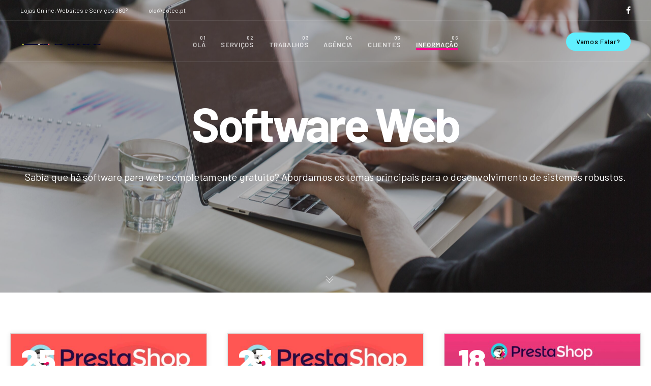

--- FILE ---
content_type: text/html; charset=utf-8
request_url: https://www.google.com/recaptcha/api2/anchor?ar=1&k=6LeVwEseAAAAAJhjMKUELqIILtlJXhCKVstyQXUa&co=aHR0cHM6Ly9kb3RlYy5wdDo0NDM.&hl=en&v=N67nZn4AqZkNcbeMu4prBgzg&size=invisible&anchor-ms=20000&execute-ms=30000&cb=8htn4vkpbk75
body_size: 48840
content:
<!DOCTYPE HTML><html dir="ltr" lang="en"><head><meta http-equiv="Content-Type" content="text/html; charset=UTF-8">
<meta http-equiv="X-UA-Compatible" content="IE=edge">
<title>reCAPTCHA</title>
<style type="text/css">
/* cyrillic-ext */
@font-face {
  font-family: 'Roboto';
  font-style: normal;
  font-weight: 400;
  font-stretch: 100%;
  src: url(//fonts.gstatic.com/s/roboto/v48/KFO7CnqEu92Fr1ME7kSn66aGLdTylUAMa3GUBHMdazTgWw.woff2) format('woff2');
  unicode-range: U+0460-052F, U+1C80-1C8A, U+20B4, U+2DE0-2DFF, U+A640-A69F, U+FE2E-FE2F;
}
/* cyrillic */
@font-face {
  font-family: 'Roboto';
  font-style: normal;
  font-weight: 400;
  font-stretch: 100%;
  src: url(//fonts.gstatic.com/s/roboto/v48/KFO7CnqEu92Fr1ME7kSn66aGLdTylUAMa3iUBHMdazTgWw.woff2) format('woff2');
  unicode-range: U+0301, U+0400-045F, U+0490-0491, U+04B0-04B1, U+2116;
}
/* greek-ext */
@font-face {
  font-family: 'Roboto';
  font-style: normal;
  font-weight: 400;
  font-stretch: 100%;
  src: url(//fonts.gstatic.com/s/roboto/v48/KFO7CnqEu92Fr1ME7kSn66aGLdTylUAMa3CUBHMdazTgWw.woff2) format('woff2');
  unicode-range: U+1F00-1FFF;
}
/* greek */
@font-face {
  font-family: 'Roboto';
  font-style: normal;
  font-weight: 400;
  font-stretch: 100%;
  src: url(//fonts.gstatic.com/s/roboto/v48/KFO7CnqEu92Fr1ME7kSn66aGLdTylUAMa3-UBHMdazTgWw.woff2) format('woff2');
  unicode-range: U+0370-0377, U+037A-037F, U+0384-038A, U+038C, U+038E-03A1, U+03A3-03FF;
}
/* math */
@font-face {
  font-family: 'Roboto';
  font-style: normal;
  font-weight: 400;
  font-stretch: 100%;
  src: url(//fonts.gstatic.com/s/roboto/v48/KFO7CnqEu92Fr1ME7kSn66aGLdTylUAMawCUBHMdazTgWw.woff2) format('woff2');
  unicode-range: U+0302-0303, U+0305, U+0307-0308, U+0310, U+0312, U+0315, U+031A, U+0326-0327, U+032C, U+032F-0330, U+0332-0333, U+0338, U+033A, U+0346, U+034D, U+0391-03A1, U+03A3-03A9, U+03B1-03C9, U+03D1, U+03D5-03D6, U+03F0-03F1, U+03F4-03F5, U+2016-2017, U+2034-2038, U+203C, U+2040, U+2043, U+2047, U+2050, U+2057, U+205F, U+2070-2071, U+2074-208E, U+2090-209C, U+20D0-20DC, U+20E1, U+20E5-20EF, U+2100-2112, U+2114-2115, U+2117-2121, U+2123-214F, U+2190, U+2192, U+2194-21AE, U+21B0-21E5, U+21F1-21F2, U+21F4-2211, U+2213-2214, U+2216-22FF, U+2308-230B, U+2310, U+2319, U+231C-2321, U+2336-237A, U+237C, U+2395, U+239B-23B7, U+23D0, U+23DC-23E1, U+2474-2475, U+25AF, U+25B3, U+25B7, U+25BD, U+25C1, U+25CA, U+25CC, U+25FB, U+266D-266F, U+27C0-27FF, U+2900-2AFF, U+2B0E-2B11, U+2B30-2B4C, U+2BFE, U+3030, U+FF5B, U+FF5D, U+1D400-1D7FF, U+1EE00-1EEFF;
}
/* symbols */
@font-face {
  font-family: 'Roboto';
  font-style: normal;
  font-weight: 400;
  font-stretch: 100%;
  src: url(//fonts.gstatic.com/s/roboto/v48/KFO7CnqEu92Fr1ME7kSn66aGLdTylUAMaxKUBHMdazTgWw.woff2) format('woff2');
  unicode-range: U+0001-000C, U+000E-001F, U+007F-009F, U+20DD-20E0, U+20E2-20E4, U+2150-218F, U+2190, U+2192, U+2194-2199, U+21AF, U+21E6-21F0, U+21F3, U+2218-2219, U+2299, U+22C4-22C6, U+2300-243F, U+2440-244A, U+2460-24FF, U+25A0-27BF, U+2800-28FF, U+2921-2922, U+2981, U+29BF, U+29EB, U+2B00-2BFF, U+4DC0-4DFF, U+FFF9-FFFB, U+10140-1018E, U+10190-1019C, U+101A0, U+101D0-101FD, U+102E0-102FB, U+10E60-10E7E, U+1D2C0-1D2D3, U+1D2E0-1D37F, U+1F000-1F0FF, U+1F100-1F1AD, U+1F1E6-1F1FF, U+1F30D-1F30F, U+1F315, U+1F31C, U+1F31E, U+1F320-1F32C, U+1F336, U+1F378, U+1F37D, U+1F382, U+1F393-1F39F, U+1F3A7-1F3A8, U+1F3AC-1F3AF, U+1F3C2, U+1F3C4-1F3C6, U+1F3CA-1F3CE, U+1F3D4-1F3E0, U+1F3ED, U+1F3F1-1F3F3, U+1F3F5-1F3F7, U+1F408, U+1F415, U+1F41F, U+1F426, U+1F43F, U+1F441-1F442, U+1F444, U+1F446-1F449, U+1F44C-1F44E, U+1F453, U+1F46A, U+1F47D, U+1F4A3, U+1F4B0, U+1F4B3, U+1F4B9, U+1F4BB, U+1F4BF, U+1F4C8-1F4CB, U+1F4D6, U+1F4DA, U+1F4DF, U+1F4E3-1F4E6, U+1F4EA-1F4ED, U+1F4F7, U+1F4F9-1F4FB, U+1F4FD-1F4FE, U+1F503, U+1F507-1F50B, U+1F50D, U+1F512-1F513, U+1F53E-1F54A, U+1F54F-1F5FA, U+1F610, U+1F650-1F67F, U+1F687, U+1F68D, U+1F691, U+1F694, U+1F698, U+1F6AD, U+1F6B2, U+1F6B9-1F6BA, U+1F6BC, U+1F6C6-1F6CF, U+1F6D3-1F6D7, U+1F6E0-1F6EA, U+1F6F0-1F6F3, U+1F6F7-1F6FC, U+1F700-1F7FF, U+1F800-1F80B, U+1F810-1F847, U+1F850-1F859, U+1F860-1F887, U+1F890-1F8AD, U+1F8B0-1F8BB, U+1F8C0-1F8C1, U+1F900-1F90B, U+1F93B, U+1F946, U+1F984, U+1F996, U+1F9E9, U+1FA00-1FA6F, U+1FA70-1FA7C, U+1FA80-1FA89, U+1FA8F-1FAC6, U+1FACE-1FADC, U+1FADF-1FAE9, U+1FAF0-1FAF8, U+1FB00-1FBFF;
}
/* vietnamese */
@font-face {
  font-family: 'Roboto';
  font-style: normal;
  font-weight: 400;
  font-stretch: 100%;
  src: url(//fonts.gstatic.com/s/roboto/v48/KFO7CnqEu92Fr1ME7kSn66aGLdTylUAMa3OUBHMdazTgWw.woff2) format('woff2');
  unicode-range: U+0102-0103, U+0110-0111, U+0128-0129, U+0168-0169, U+01A0-01A1, U+01AF-01B0, U+0300-0301, U+0303-0304, U+0308-0309, U+0323, U+0329, U+1EA0-1EF9, U+20AB;
}
/* latin-ext */
@font-face {
  font-family: 'Roboto';
  font-style: normal;
  font-weight: 400;
  font-stretch: 100%;
  src: url(//fonts.gstatic.com/s/roboto/v48/KFO7CnqEu92Fr1ME7kSn66aGLdTylUAMa3KUBHMdazTgWw.woff2) format('woff2');
  unicode-range: U+0100-02BA, U+02BD-02C5, U+02C7-02CC, U+02CE-02D7, U+02DD-02FF, U+0304, U+0308, U+0329, U+1D00-1DBF, U+1E00-1E9F, U+1EF2-1EFF, U+2020, U+20A0-20AB, U+20AD-20C0, U+2113, U+2C60-2C7F, U+A720-A7FF;
}
/* latin */
@font-face {
  font-family: 'Roboto';
  font-style: normal;
  font-weight: 400;
  font-stretch: 100%;
  src: url(//fonts.gstatic.com/s/roboto/v48/KFO7CnqEu92Fr1ME7kSn66aGLdTylUAMa3yUBHMdazQ.woff2) format('woff2');
  unicode-range: U+0000-00FF, U+0131, U+0152-0153, U+02BB-02BC, U+02C6, U+02DA, U+02DC, U+0304, U+0308, U+0329, U+2000-206F, U+20AC, U+2122, U+2191, U+2193, U+2212, U+2215, U+FEFF, U+FFFD;
}
/* cyrillic-ext */
@font-face {
  font-family: 'Roboto';
  font-style: normal;
  font-weight: 500;
  font-stretch: 100%;
  src: url(//fonts.gstatic.com/s/roboto/v48/KFO7CnqEu92Fr1ME7kSn66aGLdTylUAMa3GUBHMdazTgWw.woff2) format('woff2');
  unicode-range: U+0460-052F, U+1C80-1C8A, U+20B4, U+2DE0-2DFF, U+A640-A69F, U+FE2E-FE2F;
}
/* cyrillic */
@font-face {
  font-family: 'Roboto';
  font-style: normal;
  font-weight: 500;
  font-stretch: 100%;
  src: url(//fonts.gstatic.com/s/roboto/v48/KFO7CnqEu92Fr1ME7kSn66aGLdTylUAMa3iUBHMdazTgWw.woff2) format('woff2');
  unicode-range: U+0301, U+0400-045F, U+0490-0491, U+04B0-04B1, U+2116;
}
/* greek-ext */
@font-face {
  font-family: 'Roboto';
  font-style: normal;
  font-weight: 500;
  font-stretch: 100%;
  src: url(//fonts.gstatic.com/s/roboto/v48/KFO7CnqEu92Fr1ME7kSn66aGLdTylUAMa3CUBHMdazTgWw.woff2) format('woff2');
  unicode-range: U+1F00-1FFF;
}
/* greek */
@font-face {
  font-family: 'Roboto';
  font-style: normal;
  font-weight: 500;
  font-stretch: 100%;
  src: url(//fonts.gstatic.com/s/roboto/v48/KFO7CnqEu92Fr1ME7kSn66aGLdTylUAMa3-UBHMdazTgWw.woff2) format('woff2');
  unicode-range: U+0370-0377, U+037A-037F, U+0384-038A, U+038C, U+038E-03A1, U+03A3-03FF;
}
/* math */
@font-face {
  font-family: 'Roboto';
  font-style: normal;
  font-weight: 500;
  font-stretch: 100%;
  src: url(//fonts.gstatic.com/s/roboto/v48/KFO7CnqEu92Fr1ME7kSn66aGLdTylUAMawCUBHMdazTgWw.woff2) format('woff2');
  unicode-range: U+0302-0303, U+0305, U+0307-0308, U+0310, U+0312, U+0315, U+031A, U+0326-0327, U+032C, U+032F-0330, U+0332-0333, U+0338, U+033A, U+0346, U+034D, U+0391-03A1, U+03A3-03A9, U+03B1-03C9, U+03D1, U+03D5-03D6, U+03F0-03F1, U+03F4-03F5, U+2016-2017, U+2034-2038, U+203C, U+2040, U+2043, U+2047, U+2050, U+2057, U+205F, U+2070-2071, U+2074-208E, U+2090-209C, U+20D0-20DC, U+20E1, U+20E5-20EF, U+2100-2112, U+2114-2115, U+2117-2121, U+2123-214F, U+2190, U+2192, U+2194-21AE, U+21B0-21E5, U+21F1-21F2, U+21F4-2211, U+2213-2214, U+2216-22FF, U+2308-230B, U+2310, U+2319, U+231C-2321, U+2336-237A, U+237C, U+2395, U+239B-23B7, U+23D0, U+23DC-23E1, U+2474-2475, U+25AF, U+25B3, U+25B7, U+25BD, U+25C1, U+25CA, U+25CC, U+25FB, U+266D-266F, U+27C0-27FF, U+2900-2AFF, U+2B0E-2B11, U+2B30-2B4C, U+2BFE, U+3030, U+FF5B, U+FF5D, U+1D400-1D7FF, U+1EE00-1EEFF;
}
/* symbols */
@font-face {
  font-family: 'Roboto';
  font-style: normal;
  font-weight: 500;
  font-stretch: 100%;
  src: url(//fonts.gstatic.com/s/roboto/v48/KFO7CnqEu92Fr1ME7kSn66aGLdTylUAMaxKUBHMdazTgWw.woff2) format('woff2');
  unicode-range: U+0001-000C, U+000E-001F, U+007F-009F, U+20DD-20E0, U+20E2-20E4, U+2150-218F, U+2190, U+2192, U+2194-2199, U+21AF, U+21E6-21F0, U+21F3, U+2218-2219, U+2299, U+22C4-22C6, U+2300-243F, U+2440-244A, U+2460-24FF, U+25A0-27BF, U+2800-28FF, U+2921-2922, U+2981, U+29BF, U+29EB, U+2B00-2BFF, U+4DC0-4DFF, U+FFF9-FFFB, U+10140-1018E, U+10190-1019C, U+101A0, U+101D0-101FD, U+102E0-102FB, U+10E60-10E7E, U+1D2C0-1D2D3, U+1D2E0-1D37F, U+1F000-1F0FF, U+1F100-1F1AD, U+1F1E6-1F1FF, U+1F30D-1F30F, U+1F315, U+1F31C, U+1F31E, U+1F320-1F32C, U+1F336, U+1F378, U+1F37D, U+1F382, U+1F393-1F39F, U+1F3A7-1F3A8, U+1F3AC-1F3AF, U+1F3C2, U+1F3C4-1F3C6, U+1F3CA-1F3CE, U+1F3D4-1F3E0, U+1F3ED, U+1F3F1-1F3F3, U+1F3F5-1F3F7, U+1F408, U+1F415, U+1F41F, U+1F426, U+1F43F, U+1F441-1F442, U+1F444, U+1F446-1F449, U+1F44C-1F44E, U+1F453, U+1F46A, U+1F47D, U+1F4A3, U+1F4B0, U+1F4B3, U+1F4B9, U+1F4BB, U+1F4BF, U+1F4C8-1F4CB, U+1F4D6, U+1F4DA, U+1F4DF, U+1F4E3-1F4E6, U+1F4EA-1F4ED, U+1F4F7, U+1F4F9-1F4FB, U+1F4FD-1F4FE, U+1F503, U+1F507-1F50B, U+1F50D, U+1F512-1F513, U+1F53E-1F54A, U+1F54F-1F5FA, U+1F610, U+1F650-1F67F, U+1F687, U+1F68D, U+1F691, U+1F694, U+1F698, U+1F6AD, U+1F6B2, U+1F6B9-1F6BA, U+1F6BC, U+1F6C6-1F6CF, U+1F6D3-1F6D7, U+1F6E0-1F6EA, U+1F6F0-1F6F3, U+1F6F7-1F6FC, U+1F700-1F7FF, U+1F800-1F80B, U+1F810-1F847, U+1F850-1F859, U+1F860-1F887, U+1F890-1F8AD, U+1F8B0-1F8BB, U+1F8C0-1F8C1, U+1F900-1F90B, U+1F93B, U+1F946, U+1F984, U+1F996, U+1F9E9, U+1FA00-1FA6F, U+1FA70-1FA7C, U+1FA80-1FA89, U+1FA8F-1FAC6, U+1FACE-1FADC, U+1FADF-1FAE9, U+1FAF0-1FAF8, U+1FB00-1FBFF;
}
/* vietnamese */
@font-face {
  font-family: 'Roboto';
  font-style: normal;
  font-weight: 500;
  font-stretch: 100%;
  src: url(//fonts.gstatic.com/s/roboto/v48/KFO7CnqEu92Fr1ME7kSn66aGLdTylUAMa3OUBHMdazTgWw.woff2) format('woff2');
  unicode-range: U+0102-0103, U+0110-0111, U+0128-0129, U+0168-0169, U+01A0-01A1, U+01AF-01B0, U+0300-0301, U+0303-0304, U+0308-0309, U+0323, U+0329, U+1EA0-1EF9, U+20AB;
}
/* latin-ext */
@font-face {
  font-family: 'Roboto';
  font-style: normal;
  font-weight: 500;
  font-stretch: 100%;
  src: url(//fonts.gstatic.com/s/roboto/v48/KFO7CnqEu92Fr1ME7kSn66aGLdTylUAMa3KUBHMdazTgWw.woff2) format('woff2');
  unicode-range: U+0100-02BA, U+02BD-02C5, U+02C7-02CC, U+02CE-02D7, U+02DD-02FF, U+0304, U+0308, U+0329, U+1D00-1DBF, U+1E00-1E9F, U+1EF2-1EFF, U+2020, U+20A0-20AB, U+20AD-20C0, U+2113, U+2C60-2C7F, U+A720-A7FF;
}
/* latin */
@font-face {
  font-family: 'Roboto';
  font-style: normal;
  font-weight: 500;
  font-stretch: 100%;
  src: url(//fonts.gstatic.com/s/roboto/v48/KFO7CnqEu92Fr1ME7kSn66aGLdTylUAMa3yUBHMdazQ.woff2) format('woff2');
  unicode-range: U+0000-00FF, U+0131, U+0152-0153, U+02BB-02BC, U+02C6, U+02DA, U+02DC, U+0304, U+0308, U+0329, U+2000-206F, U+20AC, U+2122, U+2191, U+2193, U+2212, U+2215, U+FEFF, U+FFFD;
}
/* cyrillic-ext */
@font-face {
  font-family: 'Roboto';
  font-style: normal;
  font-weight: 900;
  font-stretch: 100%;
  src: url(//fonts.gstatic.com/s/roboto/v48/KFO7CnqEu92Fr1ME7kSn66aGLdTylUAMa3GUBHMdazTgWw.woff2) format('woff2');
  unicode-range: U+0460-052F, U+1C80-1C8A, U+20B4, U+2DE0-2DFF, U+A640-A69F, U+FE2E-FE2F;
}
/* cyrillic */
@font-face {
  font-family: 'Roboto';
  font-style: normal;
  font-weight: 900;
  font-stretch: 100%;
  src: url(//fonts.gstatic.com/s/roboto/v48/KFO7CnqEu92Fr1ME7kSn66aGLdTylUAMa3iUBHMdazTgWw.woff2) format('woff2');
  unicode-range: U+0301, U+0400-045F, U+0490-0491, U+04B0-04B1, U+2116;
}
/* greek-ext */
@font-face {
  font-family: 'Roboto';
  font-style: normal;
  font-weight: 900;
  font-stretch: 100%;
  src: url(//fonts.gstatic.com/s/roboto/v48/KFO7CnqEu92Fr1ME7kSn66aGLdTylUAMa3CUBHMdazTgWw.woff2) format('woff2');
  unicode-range: U+1F00-1FFF;
}
/* greek */
@font-face {
  font-family: 'Roboto';
  font-style: normal;
  font-weight: 900;
  font-stretch: 100%;
  src: url(//fonts.gstatic.com/s/roboto/v48/KFO7CnqEu92Fr1ME7kSn66aGLdTylUAMa3-UBHMdazTgWw.woff2) format('woff2');
  unicode-range: U+0370-0377, U+037A-037F, U+0384-038A, U+038C, U+038E-03A1, U+03A3-03FF;
}
/* math */
@font-face {
  font-family: 'Roboto';
  font-style: normal;
  font-weight: 900;
  font-stretch: 100%;
  src: url(//fonts.gstatic.com/s/roboto/v48/KFO7CnqEu92Fr1ME7kSn66aGLdTylUAMawCUBHMdazTgWw.woff2) format('woff2');
  unicode-range: U+0302-0303, U+0305, U+0307-0308, U+0310, U+0312, U+0315, U+031A, U+0326-0327, U+032C, U+032F-0330, U+0332-0333, U+0338, U+033A, U+0346, U+034D, U+0391-03A1, U+03A3-03A9, U+03B1-03C9, U+03D1, U+03D5-03D6, U+03F0-03F1, U+03F4-03F5, U+2016-2017, U+2034-2038, U+203C, U+2040, U+2043, U+2047, U+2050, U+2057, U+205F, U+2070-2071, U+2074-208E, U+2090-209C, U+20D0-20DC, U+20E1, U+20E5-20EF, U+2100-2112, U+2114-2115, U+2117-2121, U+2123-214F, U+2190, U+2192, U+2194-21AE, U+21B0-21E5, U+21F1-21F2, U+21F4-2211, U+2213-2214, U+2216-22FF, U+2308-230B, U+2310, U+2319, U+231C-2321, U+2336-237A, U+237C, U+2395, U+239B-23B7, U+23D0, U+23DC-23E1, U+2474-2475, U+25AF, U+25B3, U+25B7, U+25BD, U+25C1, U+25CA, U+25CC, U+25FB, U+266D-266F, U+27C0-27FF, U+2900-2AFF, U+2B0E-2B11, U+2B30-2B4C, U+2BFE, U+3030, U+FF5B, U+FF5D, U+1D400-1D7FF, U+1EE00-1EEFF;
}
/* symbols */
@font-face {
  font-family: 'Roboto';
  font-style: normal;
  font-weight: 900;
  font-stretch: 100%;
  src: url(//fonts.gstatic.com/s/roboto/v48/KFO7CnqEu92Fr1ME7kSn66aGLdTylUAMaxKUBHMdazTgWw.woff2) format('woff2');
  unicode-range: U+0001-000C, U+000E-001F, U+007F-009F, U+20DD-20E0, U+20E2-20E4, U+2150-218F, U+2190, U+2192, U+2194-2199, U+21AF, U+21E6-21F0, U+21F3, U+2218-2219, U+2299, U+22C4-22C6, U+2300-243F, U+2440-244A, U+2460-24FF, U+25A0-27BF, U+2800-28FF, U+2921-2922, U+2981, U+29BF, U+29EB, U+2B00-2BFF, U+4DC0-4DFF, U+FFF9-FFFB, U+10140-1018E, U+10190-1019C, U+101A0, U+101D0-101FD, U+102E0-102FB, U+10E60-10E7E, U+1D2C0-1D2D3, U+1D2E0-1D37F, U+1F000-1F0FF, U+1F100-1F1AD, U+1F1E6-1F1FF, U+1F30D-1F30F, U+1F315, U+1F31C, U+1F31E, U+1F320-1F32C, U+1F336, U+1F378, U+1F37D, U+1F382, U+1F393-1F39F, U+1F3A7-1F3A8, U+1F3AC-1F3AF, U+1F3C2, U+1F3C4-1F3C6, U+1F3CA-1F3CE, U+1F3D4-1F3E0, U+1F3ED, U+1F3F1-1F3F3, U+1F3F5-1F3F7, U+1F408, U+1F415, U+1F41F, U+1F426, U+1F43F, U+1F441-1F442, U+1F444, U+1F446-1F449, U+1F44C-1F44E, U+1F453, U+1F46A, U+1F47D, U+1F4A3, U+1F4B0, U+1F4B3, U+1F4B9, U+1F4BB, U+1F4BF, U+1F4C8-1F4CB, U+1F4D6, U+1F4DA, U+1F4DF, U+1F4E3-1F4E6, U+1F4EA-1F4ED, U+1F4F7, U+1F4F9-1F4FB, U+1F4FD-1F4FE, U+1F503, U+1F507-1F50B, U+1F50D, U+1F512-1F513, U+1F53E-1F54A, U+1F54F-1F5FA, U+1F610, U+1F650-1F67F, U+1F687, U+1F68D, U+1F691, U+1F694, U+1F698, U+1F6AD, U+1F6B2, U+1F6B9-1F6BA, U+1F6BC, U+1F6C6-1F6CF, U+1F6D3-1F6D7, U+1F6E0-1F6EA, U+1F6F0-1F6F3, U+1F6F7-1F6FC, U+1F700-1F7FF, U+1F800-1F80B, U+1F810-1F847, U+1F850-1F859, U+1F860-1F887, U+1F890-1F8AD, U+1F8B0-1F8BB, U+1F8C0-1F8C1, U+1F900-1F90B, U+1F93B, U+1F946, U+1F984, U+1F996, U+1F9E9, U+1FA00-1FA6F, U+1FA70-1FA7C, U+1FA80-1FA89, U+1FA8F-1FAC6, U+1FACE-1FADC, U+1FADF-1FAE9, U+1FAF0-1FAF8, U+1FB00-1FBFF;
}
/* vietnamese */
@font-face {
  font-family: 'Roboto';
  font-style: normal;
  font-weight: 900;
  font-stretch: 100%;
  src: url(//fonts.gstatic.com/s/roboto/v48/KFO7CnqEu92Fr1ME7kSn66aGLdTylUAMa3OUBHMdazTgWw.woff2) format('woff2');
  unicode-range: U+0102-0103, U+0110-0111, U+0128-0129, U+0168-0169, U+01A0-01A1, U+01AF-01B0, U+0300-0301, U+0303-0304, U+0308-0309, U+0323, U+0329, U+1EA0-1EF9, U+20AB;
}
/* latin-ext */
@font-face {
  font-family: 'Roboto';
  font-style: normal;
  font-weight: 900;
  font-stretch: 100%;
  src: url(//fonts.gstatic.com/s/roboto/v48/KFO7CnqEu92Fr1ME7kSn66aGLdTylUAMa3KUBHMdazTgWw.woff2) format('woff2');
  unicode-range: U+0100-02BA, U+02BD-02C5, U+02C7-02CC, U+02CE-02D7, U+02DD-02FF, U+0304, U+0308, U+0329, U+1D00-1DBF, U+1E00-1E9F, U+1EF2-1EFF, U+2020, U+20A0-20AB, U+20AD-20C0, U+2113, U+2C60-2C7F, U+A720-A7FF;
}
/* latin */
@font-face {
  font-family: 'Roboto';
  font-style: normal;
  font-weight: 900;
  font-stretch: 100%;
  src: url(//fonts.gstatic.com/s/roboto/v48/KFO7CnqEu92Fr1ME7kSn66aGLdTylUAMa3yUBHMdazQ.woff2) format('woff2');
  unicode-range: U+0000-00FF, U+0131, U+0152-0153, U+02BB-02BC, U+02C6, U+02DA, U+02DC, U+0304, U+0308, U+0329, U+2000-206F, U+20AC, U+2122, U+2191, U+2193, U+2212, U+2215, U+FEFF, U+FFFD;
}

</style>
<link rel="stylesheet" type="text/css" href="https://www.gstatic.com/recaptcha/releases/N67nZn4AqZkNcbeMu4prBgzg/styles__ltr.css">
<script nonce="N9Ml8CtAVHLCMRMxrNbMmw" type="text/javascript">window['__recaptcha_api'] = 'https://www.google.com/recaptcha/api2/';</script>
<script type="text/javascript" src="https://www.gstatic.com/recaptcha/releases/N67nZn4AqZkNcbeMu4prBgzg/recaptcha__en.js" nonce="N9Ml8CtAVHLCMRMxrNbMmw">
      
    </script></head>
<body><div id="rc-anchor-alert" class="rc-anchor-alert"></div>
<input type="hidden" id="recaptcha-token" value="[base64]">
<script type="text/javascript" nonce="N9Ml8CtAVHLCMRMxrNbMmw">
      recaptcha.anchor.Main.init("[\x22ainput\x22,[\x22bgdata\x22,\x22\x22,\[base64]/[base64]/MjU1Ong/[base64]/[base64]/[base64]/[base64]/[base64]/[base64]/[base64]/[base64]/[base64]/[base64]/[base64]/[base64]/[base64]/[base64]/[base64]\\u003d\x22,\[base64]\\u003d\\u003d\x22,\[base64]/CsMOjwrXCn8Kkw4PCisOkCVloHGXClcO/MX5XeiQqRTl6w7zCssKFOiDCq8OPPEPChFd3wrkAw7vCocKRw6dWP8OhwqMBUCDCicOZw6tlPRXDu1Btw7rCmMOZw7fCtxfDrWXDj8KiwocEw6QCSAY9w5HCvhfCoMKPwqZSw4fChsOmWMOmwpBmwrxBwoLDsW/DlcOxDGTDgsOfw7bDicOCZMKCw7lmwoc6cUQMMwt3OlnDlXhDwo0+w6bDqsKmw5/Do8OGPcOwwr4vQMK+UsKaw4LCgGQzOQTCrVjDpFzDncKPw4fDnsOrwqhtw5YDQzDDrADCn3/CgB3Dk8ORw4V9L8KcwpNuasK1KMOjD8O1w4HCssKAw7tPwqJyw6LDmzkAw7A/wpDDgT1gdsOVXsOBw7PDoMOERhIZwoPDmBZzeQ1PHQXDr8K7dcKkfCA8SsO3UsK4woTDlcOVw6/DnMKvaFDCv8OUUcOXw5zDgMOuX23Dq0gdw6zDlsKHYyrCgcOkwr7Dmm3Cl8ODXMOoXcOSf8KEw4/CicOeOsOEwoJFw45IA8O+w7pNwpU8f1hXwqhhw4XDt8Oswql7wr/CvcORwqtjw7TDuXXDvMORwozDo14HfsKAw5vDi0BIw4ptaMO5w5wmGMKgKytpw7o/dMOpHjEHw6QZw4RtwrNRUBZBHBDDt8ONUjjCsQ0iw4LDi8KNw6HDiEDDrGnCusK5w50qw6TDuHVkO8OLw68uw7/CvwzDnhHDiMOyw6TCvgXCisOpwrjDo3HDh8OfwpvCjsKEwrLDj0MiZcOEw5oKw4DCkMOcVFTChsOTWHXDih/Dky0WwqrDojvDiG7Dv8KjOl3ChsKiw7V0dsKdLRI/MCDDrl87wrJDBCLDuVzDqMONw5k3wpJiw695EMOnwqR5PMKCwoo+egQZw6TDnsOaNMOTZTYTwpFidsKVwq52GxZ8w5fDi8Osw4Y/fk3CmsOVKMOPwoXClcK3w5DDjDHCkcK4BirDjmnCmGDDiwdqJsKfwovCuT7CjnkHTzHDoAQ5w6/[base64]/CglHDusK1wrNPIsOsw7nCglvDiQnDvsKyAgZCwq01G2d6dsKcw6IIQwvCkMOgwq8Uw6vCgMKPGh8nwoY/wrvDhcK5WDdwSsKkBUlBwog0wpXDvFd1QMOXw5YgFVlpGFtpFH44w7UUcsOZFMOaejfCnsOHUVPCgWrClcK8U8OmN1EgTsOZw51FTcOgcSbDrcO7ZsOew5xJwoB3Mk/[base64]/wrJgwrbCi0wxwqN3w7hJwprDszcMUwtiM8O3esKObcOsTTRQAMOvwpbCiMKgw5BhGsOhYcKQw6/[base64]/CgxE6wrFfwqAQKsOLw4MjJ1/DqcKNw49VLSYbGMOZw6PDkGUjDxfDvzjCk8OqwqBdw6/[base64]/CskYfw7PCq8K6SiDDqHprw5ItN8KlXcO3fwVHF8Kcw6bDkcOqehxvaTgvwqnCkQ/[base64]/w6zCg8ObR8OfbcKQw6rCoV1ibnbDhR44wpgyw5LDjsOgeB5fwr7DgGs0wr/DssOTN8K2LsKgQg8rw5DDvDTCkAXCs19+HcKawrNOXw0ZwoQDeDbDvQY2ZcOSwqfCqQdBw7XCsgHCqcOWwrDDiBfDvMO3PcKIw5XCmCPDk8OkwqvCk0fCnQBewolgwpYXOmXCi8O/w6DCpsOQUcOAOxbCkcOYQgM0w4cgfTvDjAnChXw7KcOOVXDDh1rChMKqwp3DgsKYeWMmwrLDtsO/w5wqw6U5w6fDq0vDpMKIw6RPw7NPw5dvwrBuNsKSF2rCocKhwqfCvMKcZ8Kzw4TDgzIpLcO5LnrDuVo7fMOcJsK6wqRSAS9Tw407w5nCmsOoQiLDqcKia8OiGcKYw5nChxxHdMKuwrhOVHLDrh/CmjHDrsKDwqAJHWzCoMKzwoHCriFTcMOywqfDlsKjakbDp8OkwoAzOkVbw6lLwrPCg8O1bsOQw5rCr8O0w5Y2wq0Ywr0ww6fCmsKaacO5MWrDkcKjGVMrPy3CtQBHMDzCrsKtFcOuwqoBw7lNw75Lw6zCgMKVwphEw7/DuMKnw5x/[base64]/IVjDhRdHwoLCs8O/[base64]/[base64]/w6pnW8KAw6rDusKAw6LCqzkwwpc7eRs6EmwCwp1vw5NYwol6fMKsTMOWw5jDshsbGcOxwpjDjMKmJwJcwpjChwvDqlHDmDfCgsK5fiZDasOQb8Ohw6xAw7zCoVDCs8Oow6nCisObwo4sR2cZaMKNfn7Co8K+EXs+w7M0w7LDrcO/[base64]/Dp8K6FHDDvVzCpSQ2wrvCu8KQN8KAw4M5w7lhwq7CoMORccOAIEDCtMKwwovDmAvCv0/CqsKOw5tkXcObZUIOQcKZNsKOFsKDMEg7B8K3wpghGXTCj8OXGMK1wowDwpc/NGw5w6cYwqTDr8KNLMKAwoYzw5nDhcKLwrfDiH4cUMKDwpPDn3TDlsOMw7Qfwph1wq3Ck8Obw6vCsjh8w7c8wrB7w7/CiA3DsldCYFtVBMKKwqcRbMOgw7HDtznDr8OKw4FwbMO6ZHXCksKAOxQhYAEQwqVaw59pPUzCs8OgJRDDkcKMcgU+wrVyVsOXw5rCpHvCjH/CnXbDiMK2wqXDvsK4QsKjE0bDrUURw5wJUcKgw7pqw4NQOMOkODTDi8K9WsKgw6zDosKrfUAfBsKnwojDrUhpwpXCr2nChsOUHsOPEhHDrh3DoT/ClMOYdSHDrFJowpc5PxlffsOkw41cL8Kcw6LCoFXCg1zDo8KLw4HCpRdzw5vCvAR1McKCwoHDii7Dnihxw4jDjEcLwq/DgsKZe8OLMcKjw6/DlnZBWxLDgENZwoRJfj7CnhIgwrLChsKkP3Y7wodjwpYnwr0Yw5ITMsOcdMOJwqo+woEBXXbDslYMDsKywqLCkCBywplvwrjCicOnWsKtDsO1Gx4bwrY/[base64]/Dl8OcwrzDlWHChgIdB0/DgnQ9DMKyw73DkDjDgcOfNQTCmhxpJWZSdMK4RH/CmMO1wpYswqgOw6VeIsKJwrXDtcOMwovDuhPCuBQXGsKWAsOeK2HCg8O/dQYKN8Kud08MGxLDk8KOwrfDhXvDuMKzw4Ayw6MZwrgYwqg1EFfCisOUCsKbDcOYB8KgX8K/wosjw4lHah0YQWAdw7bDqRzDoEpBwrnChsOWcCEsZlXDtcKJQFNiFMOgHTvDs8OeKiZVw6VxwpXClMKdE3LCojHCi8K6wovCm8KvFxHCnRHDhXDCm8K9OELDlj0pGwnCqhgOw5XDusOBRR3DgxoVw5jCqcKow43CicO/QEVIdCdHA8OFwpdhPcOSPVViwrgLw4HCiT7DvMOOw6wiZ1JJw4RXwpdYw7PDpyjCssOmw4wvwrRrw5jDu2oaEG7DnQDCn0dkfS0VUsK0wopwUsOJwobCjMOuM8OewqTDlsOyDwcILA/[base64]/CoV/[base64]/[base64]/ScKPaA/CnVLDuB5Pw7FKNBLDlsKKwoM0wr7DrkTDlX9qAQJmMsOUUDMYw4YhLMO+w6tZwpldUh1ww6Agwp7CmsOkL8O8wrfCixHDmxgSbn/CsMKmIiwaw47Cr2DDkcKqwp4MYwnDqsOKaW3Cr8OzNGQBSMOqasK4w6IVYGjDhMOiwq/[base64]/ZMKdW00SXsKvwpfCtyFLf8O8V8KETMOBIxnDsATDgcOEw5/DmsOwwrzCoMOnc8Klwog7YsKfwqwLwqfCgQQ/wqpgwq/DrjTDinhzM8OkV8ORST40wq8XZsKbMcOkdAdFE3HDpxrDtUvCmBrDosOicMOdwo3DjyVHwqAmacKjCTHCgcOAwoRffU50w7ICw4BFUMOowpc0D2vDsRwawp5hwoYReE89w6/DoMO2eVzDqHrCpMKdUcKHOcKzYhZ7eMKJw6bCn8KPw4hbf8Kawqp/SDgNTwjDlMKSwrBiwq4tKcKUw4EzMmxDCgnDoRdbwqjCsMOCw4TCmHtZwqMnZhrCv8K5CWErwo3ClMKIcxxvLz/[base64]/w7pQP8KuwpQFdMKnwofCrsKyWsORN8KPw4vCi2PDocK9wq10VMOrOcOsdMOsw6vDvsOID8Osc1XDhQQ/w7J9w5TDqMOdEcOQAsO/[base64]/DiU3DhWccwrLDgMO5fMOkw5PCmlLDhMODw77DtsOEDcOqw6/DkRZXw7ZCNcK3w6/DrSJpRVHDiwRBw5/CvcK6WsOJw7rDmMKOOsKRw5ZIA8ODQMK/McK1K3YcwrA8wrpBwotLwpHDuWpRwq5+TGfDmVk2wp/[base64]/ei5Ww7jDiiYHw7nCr8OAUS7Do8OQXsKJwqBRSsK8w4ZDFTTDjnDCjnrDpEwEwoBZw5F/A8K8w6cWwqNYFwQcw43CkS3ChnUpw757WCrCnMKcUjMXwqg3bsOVCMOCwqnDtcKfX2h6wqMzwogKKcO3w6cdJ8Omw4V/OsKXwoMabMKMwr94HcKWLcKEIcKJLMOAccOzPjPCocKXw45XwqPDlDXCkyfCusKkwo0bVU81M3XCtsOmwqDCjynCpsK5WsKePy8Ff8Kewrt4NMO7wrUkfsO1wr1jdsObEsOewowNBcK5A8OtwqHCrXR1w7AkQH7DtW/[base64]/[base64]/DhADDjTfDg23CscKVw71sw6wiwrDDkhjCmSsQwr81cSXDq8KwNx7DosO2KgXCucKXY8KkWk/[base64]/DjMOowozDo8OTw5nCtU1LRcK2wowTVQ0Ow6jDji3CvsORw4vDj8K4UMOCwpzCmsKFwq3Cqxlcw5ohXsORwolEw7Fmw5TDrcKiH2HCgQnClgRXw4cBP8KUw4jDucKye8K4w6PCusKmwqlqMADDpsKHwr/CsMO+WkDDmnVzwq3DmwU+w7PCrH/DqEFTI2llZ8KNHB1VBxHDjXnDrMO+wpTCscKFLhDDjBLCnAMNDDPChMOewqpdw51Zwq5sw7B3aijCvHjDjcOWdMObPcKvSXomw53CgmsUw5nClELDvcOYFMOpPg/CqMOzw63Do8KMw5JSw63CiMOyw6LCvnZvw6t9c0nCkMOLw7DCi8ODRlY2ZH02wop6U8KVwrEfA8KXwoXDvMKgwrPDh8Kpw51/[base64]/DnR7CrMKBw4HDt8Klw5zDiRgZwqvCu28rwpjDi8KTYcOXw5vCm8KfI1TDrcK4FcOocMKDw41dGsOtbGXDisKGDjrDsMO+wq/DgcODNsKjw57Dhl3CmcKbb8KjwrwdMiPDgsOXNcOiwrdjwrxnw6UUHcK0VGdxwpV3w5s7EMK8w6LDtmgFI8OzRytkwp7DocOCwpI6w6cjw4ECwrDDqcKBQMO+CMKjwq13wqfClWbCtsO3K0xvZcOaE8K6cFFpVX/[base64]/w5HDsMKMwpnCtkBSF8O7wojDosOLw7F/TGEeM8KNw5vCjUctw6p5w5bDjmdBwrnDk17CkMKJw4PDscO4w4HCn8KLJsKQOMO2dMKfwqRbwqkzw5xow7fDisOGw68uU8KQb1HCoBzCvhPDmcKdwrnCgyrCp8KBRmh2cjfDoCnCl8O/WMKhXXHCk8KGKUo2QsKJfXfCqsKXDMKGwrZZPj9Bw5HDocOywrbDkgNtwp/CrMKXJcKdKsOlXGfDmW1zeT7Dq0PClS/ChwYvwrZuH8ONw6ZUEMOGM8K1B8ObwpdqKHfDm8KCw5USGMKAwppOwrnCpBhVw7fDhCgCUX9eKSDCr8K/wq9fwrfDr8Ofw5Z9w5/DimB3w4U2YMKITcOVacKtwr7Ck8KiCjbChkchw4Fsw78Pw4UGw715aMOJw4vDmGcJEMOJWnnDmcOQAkXDm315QRfDuAzDm2bDusODwopYw7MLbSPDmCsNwr/CjsKAwr5GZsKzUwvDuDzDh8Ogw4kZVMOtw493RMOEwq/CssKyw4HDlMKxwrt+w6EEfMKAwrghwrPDlzhsW8O9wqrCjzxWwqnCgsOWPjYZwr16wpHCl8KUwrkpP8KFwrYUworDlcOwO8ODRMKuw5hOJRTCq8Krw4giGEjDsWPConoLw5jClFtswrbCnsOjLMKqDicXwrjDisKFGmTDjMKIGmPDt2vDrx/DqSV2R8OQG8ODZcOiw4p5w50KwqXDjcKzwqDCpynClcOpwpAvw7vDvk/DoX5HGC8CP2fChMKlw5xfDMO/wrgKwp4vwr1dUcKFw4TCtMOSQxddGMOXwrR/w5DChidCbsOaR2DDg8OANcKvT8Opw5VQwpJ1X8OeHsKcEMOMw5rDl8Kvw4/DnMOTJy3CqcOxwpU4w5/DkFdYwqIswrvDuEItwpPCv38nwoLDsMOOBgoqRMOxw6tgLGXDh0zCmMKlwoE6wo3CpEXCscONw6QtJForwqFYw4PDnsKaAcK/w47DjMOhw5QQw5XDn8OBwo0yAcKbwpYzw57Chy8BPAc4w63Cj3MNw77DkMKJFMOYw41mGsOlL8OrwooXwqzCp8K8wq3Djj7DtgTDsiLDsCTCs8O+enHDm8O/w51qRVHDvz3ChiLDp27Dlx8nwrXCocKzBkYDw4sGw63DjsORwrcREMK/e8KWw4IFwqdHBcK8w4/DicKpw65LRsKuYxfClz/DkcK+UE3CjB5uLcOywrEpw7rChcKpOgHCgjMTYcKodsK6ER0Zw7A2BsKIOcORUcOQwqB3wpVBbcO/[base64]/RDrDtRHCnMOrbwDCk2zDpl4ATsODwpXCiMKEw5ZJw4ZMw5xsWMKzY8KiWsKww5B0e8KcwrgKMALCuMOna8KXw7bCtcOpGsK3DyzChGVMw7xOWWHChTRiI8KMwrrDg2zDtDNaBcO2WEDCsCTCgcOSR8OVwoTDvnMEMMOoMsKnwo0Cwr/DnnfCozVkw7XDncKqU8O/[base64]/[base64]/w69odsKBwr3CvMKBesKiw6nDlsO9Yzofw6PCtsO9AcKwOsKswpEKDcOJNcKLwpNue8KbHh5dwp3ChsOvVSsjK8KBw5fDsg5DCgHChMOFCMOVTX8UeUXDgcKxNCJBYWYQCsKgfELDgcOsS8OOGcO1woXCrMOsXz3CqmpMw7/[base64]/CqQsawonCr8OkwqfCpxNifj1MSyHCk8OXKQUYwo5+eMOhw71tdcOhLsKcw6bDmiDDusOPw7/DtwV2wp3DvwDCkMKmRsK3w5jCih5aw4ZtFMOBw4tVMH3CqVZBVMOJwonDrsOUw7nCgDlewoUWJC3Doy/CtFfDmcOJagoww7zDmsOlw6HDvsOHwpbCj8O2GD/CocKNw5TDiXsOwpvCmHHDl8OfSsKYwrrCh8KheT/DukTCp8K/BcKxwqPCoDpBw7zCucKkwr5eKcKyNWXCnMK7aVFVw4HChxlbGMOvwp5WU8Ouw7lVw4shw60HwqoFLsO8w67CuMKow6nDvsKLPh7DnVzDvxLCmR1qw7PCsnIlT8Kyw7dcYMK6PSkIOB5xV8OlwoTDqsOjw5rDq8KtUMKGEmI/AcKwV3UPwrPDoMOVw5/CssO7w7Evw5xqBMO8wrfDtinDkE8jw59Nwp5iwrXCoR8DClFwwoFVw6jCmsKUdhYhd8O+w7MDG2kEwplxw4RTDlkhwqbCu1LDqFA1bMKOTTnDqsOhcH5+NF3DscOSw7jCmAYIDcOBw77CqmINF1XCuCrDj3p4wpppLcOCw5zCncK1Xiolw4/CrgPCvxx7wpkXw5zCtW4fYRkvwrvCnsK2LMKzDCLDkkfDkcKkwpTDgGFBQcKfZWjDlBfCt8OxwoZtXxrClcK/VR1CIwnDhMOmwqxWw5XCmcOFw4DDrsOow7jCi3DCk2k0XFxLw4zDuMKiNWLCnMOywq18w4TDnMKewqLDkcKww7bDosK0wpvCn8KeS8KPccKGw4/Csl9Swq3DhXQ4JcObJgRlIMOAw5IPw4low4bCocOPO1wlw60kacKKw64Yw53DskzCrVHDtn8QwrjDm2Jdw68NaWPCvQ7Ds8OXMsKYWnRxZ8ONRMOwKm7DmSLCp8KvVhrDrMOjwojCiCQFdMO4d8Kpw4AjesOIw5vCqAsXw67CgMOaeh/DqA7CtcKvw4/DlRzDrnI4E8KyDifCnX7CgsKJw6tbM8KXZjY7RMO7w5TCmSLDmsOCBsOfw4vDoMKAwpg8ZQrCtGTDmRoRw4ZxwrfDk8Ksw43CoMKpwpLDgDhsXsKSVkk2SHzDoD4EwoDDvknCgGbCh8Oiwog3w4UgHMKHe8OiYMO4w7M/fxDDjcKKw7ZWRcKgbx/CsMKWwoXDv8OyXAvCuz1dN8KJwrrCgXPDvi/CtBnCrsOePsOew6glesOGcFQ/N8Ouw7LDq8KkwphrEVHDsMOtw7/Cm0vDlxDDjkpnZMOYWMKFwpbCnsOGw4fCqhzDt8KZXsKnKkvDp8Kww5ZXXUzDowTDpMK9RwpQw6oDw7pLw69Qw63Cn8OSVMK0w7XCp8KiCAs7wrl5w6YXSMKJWnU8w41QwoPCvMKTeEJUcsKRwpnCh8KawrXCjBZ6DsOiDcOcVC9gC23CvFkJw7jDhsO/wr/CmcKxw4zDlcKswqQVwovDsDY2wrhmMTxUS8KPw6XDnS7CoD3Ct2tPw7bCkMONIWnCoThLRVnCumXDvUgmwqFhw4PDj8Klw5/DsXXDsMOQw7DCtMOvw5hTFMO6KMOQKxdDHX0CecKbw4pDwp54wqcLw6Exw7R0w7Eow6rDvcOcGhwSwqd3RSzCo8KFXcKiw7rCssKEE8OOOQTDnB3CosK0WQTCtMKnwrHClsK2Z8OAdMO0HsOGQQDDgcKaYTkOwodTG8OLw6wzwqTDsMK6Og0Hw7w5RsO6PsKzDGfDuW/[base64]/CmxzCr0HCvUN9w5vDsEIhE2gFLcKfacOzw7nDosKbJMOswro0CMOQwpHDsMKGw4vDnMKVw4nCti/DnzbCpk44Ym7DtB3CoSTCoMORLsKoc2wgdXnCmsKGHVLCtcOrw5nDt8KmGDgZw6TDgCTDg8O7w4Bow5o3KMKKOcK/M8KnPizCgnrCvMOyGHFvw7Fuwp1fwrPDn388SEg3AcOVw69QZCjCiMKBW8K6RMK8w5FGwrPCqCzChnfClCvDhsK4KMKIGGxIGClcJcKfDsKiFMOzIXEAw4PCrTXDhcO3W8KHwrnCl8OtwqhIScKhwqXCnx/[base64]/[base64]/CpMOvPSrDn1XDuMKTLAHDk8Omw6vDm3IOwppJw6FGAsKjLG91Z3Ycwqh8w6DDrwk5EsOECsK2KMOzw4PCtsKKNDzCpMKpccK2RsOqw6IZw6kuwoHCjMO2wqxKwqLDusONwq0XwqfCsE/CsBRdwp04wokEw6zClzpyfcK5w4/DpcOAcl4sasKtw70kw67DnEVnwp/[base64]/Dnhsmwr7DkwFIMWc/w5oswpfDq8Ozw4grw5dnUMOTd2c4CCRlRVbCn8Kuw7wywqw1w7vDm8OpacK9cMKSXU7CokfDkMOJWRMXFWp/w7p0Jz3Dj8KAe8Oqwo/DrFrCi8KewobDgcKQw4zDsiHCncKicVPDn8KwwpXDr8Klw63Dg8OeEDLCrVDDosOLw43CtcO3T8KJw5DDrHdKEgQEdsOJa0BwMcOeIcObMlV7wqzCpcOCRsKsYVRiwrnDnUgGwrIcAMKqwo/Cq3Vww6wlC8KKw4LCqcOZw5TCi8KQCMObTBtEKh/DsMO1wqA+wo1tQ2cCwrnCt1TDj8Otw4jCqsOpw7vCosKMwqlTQsKdXVzCvFrDtMKCwp9zFcK9BkfCqSfDncO8w4jDicKaYDnClMKtCiLCpi4SY8OKwovDjcKOw4kSF25SZmfCt8KewqIeb8O/BX3CtMKgKmzCl8Orw6FpScKELsKcVsKoG8K8wo9pwo/CvDMlwqROw7vDhDZ1wqzCtkEewqTDoiR5CMOVwr0kw7HDiE/[base64]/[base64]/CksOgw45MCMKlwr3CsEAJLsKxBT/CsGvCnEwRwrrCnsKIHz9rw6DDgx3CkMOSI8KRw7QLwpFAw5Eff8KvGMK/[base64]/CsE3CsDJ+QMOoI1tHJ8KEw7zDtiMgw6bCmSXDqcKFBsKEN1fDtcOsw6HCpQfDmQAGw7TCsxwTa3ZKw6V0HcOwBMKbw4nChEbCoVXCr8OXfMOiDhh+cgZYw7HCp8OGw7fChVphSSzDth9iIsOgcxNXQx/[base64]/[base64]/CqEQawqDDi8KIYsOHwrdJVkQVwpvCs8KnJhfCujNTw5IFwrRmCMK/J1QQaMKcDE3DsEVDwoAFwoHDtsOUL8OGZcOUwrkqw4bCiMKTccO3DMKvVcO4CUcnw4LCkMKCKjbCmkHDoMOaZFAFfREaAF/CgcO9IcOcwoNUFcKZw4NIA3TCmSPCqkDCsFzCs8OgfEzDpsKAPcKnw6coa8KROB/CmMKrLC0XVsK+Jwxtw4xOdsOCfG/DvsOlwqzChTtUBcKhAhVgwqs7w4fDk8KEGcKoWMOdw7VbwojDhcKAw6TDu2ctAsOywpd5wr7Dq3oLw4LDjAzCu8KEwo5mwqDDlRPDuR5hw5htQcKsw6jClFbDk8KmwqzCrcOZw6kjVcOAwownGsK7V8KxfsKqwq3CsQZlw7VYSmoHL2ATYTLDtcK/[base64]/Dm2l1HALDoiPCgcO0wrlMw6fCl11Xw6zDjHsvw6XDhWoybsKcXcKifcKQwoplwqrDtsORHyXDqwvDm23Cs0rCrx/DgUTCpVTCkMKFEMORHcKwIMOdQmLCrCJlwp7CkjcwGl9CDF3DoUvCkDPCl8OARB1kwp9iwpRAwoTDh8OlZxwNw4jCu8OlwpnDhsKww67DoMO9UwPCvzcAGMKRwpLDrUFXwrNkai/[base64]/w70ACWTDqwbDvcOtw7rDocOvUsO6w57Dp8ORwqN/B8OhccOEw4ctw6dpw5R9w7V4wqPDvMKqw5nCiG4hG8KxCcO8w4VywrbCuMKlwowmWmdxw4XDo1pZWR/CpE8bDMKgw4cnwpHDgzJFwrnDhAHCj8OKw5DDh8Orw5bCo8Kxw5oXcsKtP3zCrsOyIcKfQ8KuwoRXw6bDrngPwrjDr0otw4fDhnUheAbDhhDCj8K2wqLDssOVw4hIEmt6w7HCrMKhSsKGw54Uwp/[base64]/DgRXDklx7V2PChHLDgHx0bmrDnHHCtcKxwobDn8K7w50VG8O9Y8OBwpHDoBzCvQjCt1fDgEPCuUnCnsObw4ZOw5JGw6t2WgfCjcOvwq7DusK4w4vCk3nDj8K/[base64]/[base64]/[base64]/w4w6YcO3wqvDpCbCkcKBTQ11wqA4wrLCuTDDmwrCmgkgwpNEPxHCicOFwpTDu8KMUsOcwo7DpRfDkh1bWyjCmBECT0xRwo/Cv8Old8Kfw5QYwqrCikPDs8KCBUjCu8KVwpfChFV0w45lwrXDoV3CkcO8w7EewoAHIDjDohHCk8Kxw482w7bCo8KnwpnDlsKNLlllwpPDjk0yBnnCm8OuC8OoNsOywqANacKSHMK/wpkMOQF3Pjtewo/CsU/ChV9bBsOJaHDDuMK+GE/CosKeOMOvw5B5JBzCoUttVzTDoH5rw49ewrvDpk4iw4gHAsKfQUw8M8Oiw6YtwpZzeh9yBsOZwpUXX8KwVMKjUMOaRB/CmcONw69Ww7LDscKbw43DmcOQbALDvsKrJMOYDcKGR1/Duj/[base64]/[base64]/CvsKtwpV5w5xGw7XDhUk7VTTDtsKCd8KBw41jSMOzWsOoax3DssK3O2F7w5zDjsKcZMKtTUDDjwjDssKKRcK/LMOUU8O0wrYiw6vDkx9Ww5tkZcO2w4/CmMOpciQvw73DmcOOWsKrWVkTwohqcsOgwpd5A8KoEcOjwr8Jw7/CsXEDfMOrO8K8FhvDi8OUBsOrw67CtxUCMH8aHX8rHCsVw6XDmQFdbsOFw6XDicOOw6vDjsKPfcKmwqPDjsO0w7bDnydMVcOjSCjDj8OLw5YGw67DlMOtJ8OCRSrDmynCtmhow6/[base64]/CjSbCqMKTwqJUP3rDpMKsXXbCnykgw4F4PhVEKjp6woDDhMORw7nCq8Kpw7/DiUfCkXFKHsOfwpprUcOOFXzCu3ldwqPCtsKdwqfDmMOTw77DrCHClQ/Dm8OtwrcLw7vCocObUlhKTsORw4DDjS/CijTCmkPCqcKQMU8cNEJdHk1ywqEUw4Jzw7rCtsKXwqE0woDDknvDlmDDuzprNsOwTEMNAcK3T8KAwp3DpMKwS2Vkw6LDqcKfwppaw5HDh8KkU2jDn8KFclnDv2knwocARMKvSE9Cw7o7wqoEwrTCr2/CixZ7w7HDr8Kuw5hxW8OFworDi8KWwqXCpmjCrSJOdhbCpsO/[base64]/Dk0d6w6onAEpqw5Vzw7LDqsO5DsKgDAYnccK8wqkaYEByWmPDlsKcw44Nw73DuAfDmQ0Xc2Rbwr9GwqvDtMOxwoYywoPChxTCt8OJI8Orw67DjcOPXxfDvz7DocOkwqsabBECw4kjwqNpw6nCkWHDlDApIMOGQSNTw7bCpDDCgsOLKMKnAsOUJ8Kyw4/CksKow5VPKh1iw6bDv8Oow6XDscKkw7kuesKIYcOfw79bwozDlWDCpcKFw6LDnUfCsUkkKhXDhsOPw5gjw4/[base64]/CncKkJMKxP0bCtQDCqMOZw6PCjMKJPhZ1w5QBwopoIXhqOsOBNcKrwq3CnMKnbWjDlcOWwpcAwoA/w6lVwofCscKeYcOTw4LDim/DnUzCkMKxIMKDZzcbw53DpsK+wpDCgBZqw7jCvsKaw6k0DMOCG8O2AcOYUQkoRsOFw4DChGQhYcOKRnQyRz/CjGnDlsKuGnApw4XDh2B2wp5AIGnDkzxtwrHDjT3CrRIcblpBw7rCpBxhRMO1w6ETwr7Dhn4dw4XCj1NrcsONAMKzBcK0V8O4Ml3CsTZJw5vDhCHDqHU2Q8Kvw69UwpTCuMO6BMKODXjCrMK2McKgDcO4wr/Dt8OyMj5tLsOEw53CoSPCjjg9w4EqcMKnw57CmcOiHFELLMKKw47DiF8qQcKXwrXCr33DnMOEw5wiWFVgw6DCjlvCocKQw4oAwpXCoMKewpzDjkMATkfCgMKNDsKnwp/[base64]/CthsaBSrDlk/DrxUZw7N4w4ZxT3nCrsOnw5PCqsKQw4xSw4bCv8Ofw4x+wps6UsOwDcO0OsKjSsOUwr7Cv8KTw7rClMKIGGZgDCd4w6HDjsKqG3zCs2JdGMOSH8Oxw5LCl8KuLcKIXMK3w5TDocKBwobDkcOPPAVQw79QwrEcM8OeW8OjfcO7w41GL8K4EkjCp3DCh8KJwpkxfn/CjC/[base64]/Q8OKw4XDj8KAwrHDrgTCpMOzw69jBhvCs8KxV8KiwoHCuycIwqjCgsOxwp90PcOnwpxuV8KPIAXCqMOmIFjCn3XCkiDDuHnDj8Onw6kkwqvDgX5FPBtQw53DrErDnjtbPV01UcOpFsKWMmzCmMOtYWENfGLCjn/[base64]/wrYBw53DmsKzG8KFw5FdwrLDnHzDhTBBwpPDuC3Cu3DDoMOxSsOeNsOoQkplwqEIwqoUwpXDlCFNdxQFwo5qbsKRL2BAwoPDq2dGOjzCssOiT8ODwpNPw5rCrMOHUsKEw6/DncKRPw/DqMKqQsOHw6TDvk9MwpBow5/[base64]/w6Bcw7pOwosdIw7DlSjCtsKtLGNnw57ClW/[base64]/fcO5wqs2w4twwpLDr8KHw7cCVsOoIxgXwpplw6TDlsKndzUJJzgFw55YwqA2wpnChHDCtcK8wqQHGcKzwojCqF7ClC3DlMKEHhjDqTw7BSvDr8KtQjACVgXDvMKBWTJrV8ORw5NlPsO8w43CoBbDtUtew5x0HBprw4w/BF/DgWjDpyrCpMOkwrfClAsbeATCryFow5HCl8KbPlNcNBPDoj8vKcK+wpzCnBnCs1rCoMOVwojDlQnDiHvDi8OgwqzDv8KUc8Kgw7l6ADZcVTDDlW3DoU8Aw4vDrMKVSwQ/[base64]/[base64]/CsMK5X8KEwoTChntmw6J8PFEQVnPDusOyw7lgwpzDt8KcEV9DS8KBSRrDjGXDn8KtPFtyKDDCicKmKkFtIwdSw7sRw6TCiiLClcO8W8OlZhfCrMOlDy/ClsKdESBuw4/Ct2LCk8OYw6TDnsOxw5Fqw6vClMOhfTjCgnTClF4RwqIIwrXCtgxjw5HCrijCkixmw43DmSkYLcO5wpTCimDDtiBCwrQLwozCqMKYw7ZPCjlQLMK2DsKJc8OOwrlfw6/CisKJw7MxICdAMMK/BCwJGHIQwqjDjBDCliFUcTw6w5DDhRpjw7PCnVVQw6PDkg3DtsKXPcKcL0wZwozCscKnwrLDpMO/w77CpMOCwqrDnMKnwrTDs0jDlkElw6JVwrzDo2nDo8KwA3g6VBkww5kqPHdlwpIwIMObM09Rcw7Ch8KGw7rDmMKaw7hxwqxCw59zIUzDo0DCnMK/AxQwwox9X8OmRMOfwp8bc8O4woI2w4IhB3kIwrI4wpUkJcODcDvDrjvCjAEYw4DDq8KCw4DChMKvw4fDuj/CmVzCiMKNesKbw6fCssKsGcOnw6rCrgl/[base64]/[base64]/Lwt0w5XDtVDCnzNAekDCsyRtF8KKEMOGw5jDsVQXwrtWVsO/w7bDs8KjWMKVw6jDlMO+w4FWw746bMKXwoPDuMKOOydhQcOnXsKbH8K5wocrQ017w4wcwok3by0ZMS/DvBtnFcKgMHECX24pw4pBA8K0w4LCucOmFAUSw71NPcKFNMO/[base64]/[base64]/w47DucK3OsO2LsKhwoMuSyxZI8KHwo/DvMKsEcKgJUJndcOzw5tiwq/DnExNw53DvsKqwp9zwqw6w7/DrQrCnV/CpB/Ck8KcFsKqci4TwpTDjULCrzUmUBjCiTrCu8K/[base64]/DiMK/[base64]/Cl3DCt3rCmDQ9w6EHw4NUwpoAYB4sMcKRRxRhw7IZES7CuMKfCmrDs8OnScKxScO0wpLCpsKnw7o6w4wSwoA1dsOnacK7w6TDpcOKwrw+IsKHw5lmwoDCq8K2FMO5wr1RwpUQVX12NAIIwoLCsMKZXcK/w7ohw7/DmsKLHcOgw4nCnxnCiSzDpT1gwokODMOVwqPDocKtw77DrBDDnSUiOsKxVkZhw6fDlMOsesOSw4wqwqBHwonCinPCuMOhKcOqemB4wrZLw40jWVE/w68jw5bCgUQywohIIcOpwpHDqg\\u003d\\u003d\x22],null,[\x22conf\x22,null,\x226LeVwEseAAAAAJhjMKUELqIILtlJXhCKVstyQXUa\x22,1,null,null,null,1,[21,125,63,73,95,87,41,43,42,83,102,105,109,121],[7059694,433],0,null,null,null,null,0,null,0,null,700,1,null,0,\[base64]/76lBhnEnQkZnOKMAhnM8xEZ\x22,0,0,null,null,1,null,0,0,null,null,null,0],\x22https://dotec.pt:443\x22,null,[3,1,1],null,null,null,1,3600,[\x22https://www.google.com/intl/en/policies/privacy/\x22,\x22https://www.google.com/intl/en/policies/terms/\x22],\x22EXriYMH/nQDUEDbyAIJxvPpOrqjVNbY1NfJufrGlO40\\u003d\x22,1,0,null,1,1769484537180,0,0,[85,162,78,230],null,[45,50,150,219,205],\x22RC-P-sXNjdlNAM46w\x22,null,null,null,null,null,\x220dAFcWeA6cnRNC-xMSlzr3ohIQLAfXT2ys1WaNLceEooQHCTHNKnwJcbFlvXFgcWK7tU1u2qEttcq8ChaT0Z-GZ7GADAbbf2lEmw\x22,1769567337195]");
    </script></body></html>

--- FILE ---
content_type: text/css; charset=utf-8
request_url: https://dotec.pt/views/dotecsub/design.css
body_size: -113
content:
/*
Theme Name: Brooklyn Child
Theme URI: http://www.unitedthemes.com
Description: Creative Portfolio
Version: 4.9.5
Author: United Themes
Author URI: http://www.unitedthemes.com
Template: brooklyn
*/
.ut-brands-carousel .ut-single-brand {
	padding: 20px !important;
}


/* REMOVE STRONG FOR SPECIFIC TEXTS */
body.home #ut_inner_column_62f6d6c6f22cf .ut-accordion-module-inner p strong,
body.page-id-5538 #ut-row-inner-62f6d797778af .wpb_wrapper strong,
body.page-id-5541 #ut-row-inner-62f6d507dc4f5 .wpb_wrapper strong {
	font-weight: 400;
}

--- FILE ---
content_type: image/svg+xml
request_url: https://dotec.pt/storage/2018/12/hire-us_Zeichenflache-1_pt.svg?id=8180
body_size: -200
content:
<svg xmlns="http://www.w3.org/2000/svg" viewBox="0 0 429.31 119.25">
	<text transform="translate(0 90.66) scale(1.15 1)" style="opacity:0.699999988079071;isolation:isolate;font-size:78.66224670410156px;fill:#efefef;font-family:Montserrat-ExtraBold, Montserrat;font-weight:800;letter-spacing:-0.05000180759870661em">Falamos?</text></svg>